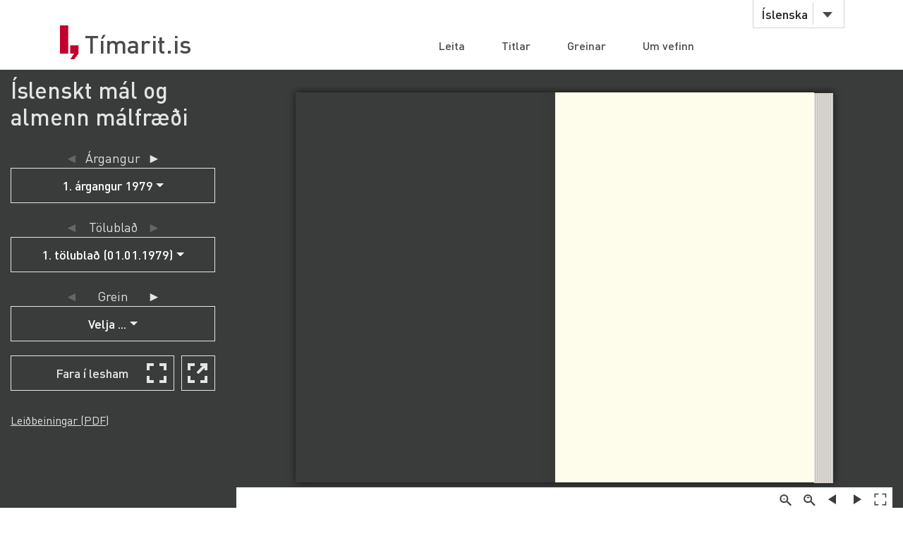

--- FILE ---
content_type: text/html;charset=UTF-8
request_url: https://timarit.is/page/5399950
body_size: 57497
content:
<!DOCTYPE html>
<html lang="is">
<head>

  <link rel="canonical" href="https://timarit.is/page/5399950" />
  
  
	<meta content="text/html; charset=utf-8" http-equiv="content-type" />
	<meta name="viewport" content="width=device-width, initial-scale=1.0" />
	<meta content="is" name="language" />
	<meta content="is" name="DC.Language" />
	<meta content="Tímarit.is" name="DC.Title" />
	<meta content="Service" name="DC.Type" />
	<meta content="http://www.landsbokasafn.is" name="DC.Identifier" />
	<meta content="Landsbókasafn Íslands - Háskólabókasafn" name="DC.Creator" />
	<meta content="Landsbókasafn Íslands - Háskólabókasafn" name="DC.Publisher" />
	<meta
		content="Landsbókasafn Íslands - Háskólabókasafn, Þjóðarbókhlöðunni, Arngrímsgötu 3 - 107 Reykjavík"
		name="copyright" />
	<meta content="Tímarit.is er stafrænt safn sem veitir aðgang að milljónum myndaðra blaðsíðna á stafrænu formi af þeim prentaða menningararfi sem varðveittur er í blöðum og tímaritum frá Færeyjum, Grænlandi og Íslandi." name="description">
	
	
	
	  <meta property="og:title" content="Íslenskt mál og almenn málfræði - 1. tölublað (01.01.1979), Blaðsíða Kápa I"/>
	  <meta property="og:description" content="Ársrit."/>
	  
	  <meta property="og:image" content="https://timarit.is/files/69396709/ogimage.jpg"/>	
	
	
	 
	<meta content="all" name="audience" />
	<meta content="index,follow" name="robots" />
	
	<meta content="30" name="revisit-after" />

	<link rel="shortcut icon" href="/favicon-e1d25206ceac539725ea84e8134251ee.ico" />
	<link type="text/css" rel="stylesheet" href="/css/styles-8d3e88049b504dbb986c13099937d467.css">
	<link type="text/css" rel="stylesheet" href="/css/jquery-ui-4ff3eaf9d5e1afbc46861203dbe649f1.css">
	<link type="text/css" rel="stylesheet" href="/css/additional-549aa7e7cdccbd5591d02a5c4bf08c12.css">

	<script src="/javascript/htmx.min-7e9c374d75c23ad1d811715d41ac89f1.js"></script>
	<script src="/javascript/jquery.min-a09e13ee94d51c524b7e2a728c7d4039.js"></script>
	<script src="/javascript/jquery-ui.min-0a497d4661df7b82feee14332ce0bdaf.js"></script>
	<script src="/javascript/jquery.datepicker-is-4d740800915f993dcea7bd78c8071199.js"></script>

	<script src="/javascript/scrollreveal.min-126cb7c432914f6c726ff146110dcb75.js"></script>
	<script src="/javascript/jquery.matchHeight-min-abe502808587cd6efbddd710fb2a5af8.js"></script>
	
	<script src="/javascript/popper.min-56456db9d72a4b380ed3cb63095e6022.js"></script>
	<script src="/javascript/bootstrap.min-0a958254db529f99f475080fe2a6dcdb.js"></script>
	
	<script src="/javascript/scripts-d808f20b4c198961283300dea5f4dd0b.js"></script>
	<script src="/javascript/popover.min-2124328181628bda562bb9fd940b5fc0.js"></script>
  
  
	<script>
	  (function(i,s,o,g,r,a,m){i['GoogleAnalyticsObject']=r;i[r]=i[r]||function(){
	  (i[r].q=i[r].q||[]).push(arguments)},i[r].l=1*new Date();a=s.createElement(o),
	  m=s.getElementsByTagName(o)[0];a.async=1;a.src=g;m.parentNode.insertBefore(a,m)
	  })(window,document,'script','//www.google-analytics.com/analytics.js','ga');
	
	  ga('create', 'UA-19666866-1', 'auto');
	  ga('set', 'anonymizeIp', true);
	  ga('send', 'pageview');  
	</script>
	
  
  <script defer data-domain="timarit.is" src="https://t.landsbokasafn.is/js/script.outbound-links.tagged-events.js"></script>
  <script>
    function pageview() {
      if (typeof plausible !== "undefined") {
        const url = new URL(location.href)
        const queryParams = new URLSearchParams(location.search)
        let customUrl = url.protocol + "//" + url.hostname + url.pathname.replace(/\/$/, '')
        plausible('pageview', { u: customUrl + window.location.search })
      } // else tracking script not loaded
    }
    </script>
  
  
  
	<script>
	  function gaTrackEvent(eventCategory, eventAction, eventLabel){
		
			ga('send', 'event', eventCategory, eventAction, eventLabel);
	  
	  }
	</script>
  

  <title>Íslenskt mál og almenn málfræði - 01.01.1979 - Tímarit.is</title>

  <link rel="stylesheet" href="/css/tempusdominus-bootstrap-4.min-2982e57479d9e75bc982fd514d4915c2.css" />  
  <script src="/javascript/moment-with-locales.min-61034516b55d26ff9b73e544ddd0dd00.js"></script>
  <script src="/javascript/tempusdominus-bootstrap-4-a9e9210eaf330ddbba97791f0172f92e.js"></script>
  
  <link type="text/css" rel="stylesheet" href="/css/issue-0bda477c6fa839fee45749945c8ac126.css?v311">
  <script src="/javascript/issue-dd3fd4af0c02e5212dbfd9d9bb4ef19c.js?v312"></script>
  
  <script>  

var serverUrl="https:\/\/timarit.is";
var baseUrl="\/";

var da=[];
var i2p = [];   
var issueId = 344781;  
var issueDate = "01.01.1979";
var exactIssueDate = "01.01.1979";  
var publicationId = 832;  
var selectLabel = "Velja" + " ...";  
var publicationName = "\u00CDslenskt m\u00E1l og almenn m\u00E1lfr\u00E6\u00F0i";
var pageLabel="Bla\u00F0s\u00ED\u00F0a"+" ";

var createIframe = function() {
  var self = this;
  $('<iframe>', {
      src: "\/page\/5399950?iabr=on\u0026ui=embed",
      id: 'iframeViewer',
      frameborder: 0,
      onload: function () {
          self.isIframeLoaded = true;
      }
  }).appendTo('#iframeContainer');
};

/********************************************
* dev: datepicker bootstrap vs. jquery
*********************************************/
var isJqueryDatePicker = false;
//var isJqueryDatePicker = !('ontouchstart' in window);

$(function() {
	
	if(isJqueryDatePicker){
		var jqueryDatePickerUrl="\/css\/jquery-datepicker-b2a241645e98cec2c6e221d6bd31c55c.css";
		$('head').append('<link rel="stylesheet" type="text/css" href="'+jqueryDatePickerUrl+'">');
	}
		
	createIframe();
	jQuery("#iframeViewer").addClass("iframeViewerOn");
	resizeWin();
  
	for (var i=0;i<i2p.length;i++ ) {
      da[i2p[i].value]=i2p[i].key;    
   	  if (enabledDates.filter(function(e) { return e._i === i2p[i].value; }).length == 0) {
        var enabledMoment = moment(i2p[i].value, 'DD.MM.YYYY');
     	enabledDates.push(enabledMoment);
   	  }  
  	} 
	
	if(isJqueryDatePicker==false){
	
		var bsDatePickerTooltips = {
	     today: "\u00ED dag",
	     clear: "Hreinsa",
	     close: "loka",
	     selectMonth: "velja m\u00E1nu\u00F0",
	     prevMonth: "fyrri m\u00E1nu\u00F0ur",
	     nextMonth: "n\u00E6sti m\u00E1nu\u00F0ur",
	     selectYear: "velja \u00E1r",
	     prevYear: "fyrra \u00E1r",
	     nextYear: "n\u00E6sta \u00E1r",
	     selectDecade: "velja \u00E1ratug",
	     prevDecade: "fyrri \u00E1ratugur",
	     nextDecade: "n\u00E6sti \u00E1ratugur",
	     prevCentury: "fyrra \u00F6ld",
	     nextCentury: "n\u00E6sta \u00F6ld"
	   }
  
	   $('#datepicker').datetimepicker({
	       inline: true,
	       sideBySide: false,
	       locale: "is",
	       format: 'DD.MM.YYYY',
	       defaultDate: moment("01.01.1979", 'DD.MM.YYYY'),
	       minDate: moment(null, 'DD.MM.YYYY'),
	       maxDate: moment(null, 'DD.MM.YYYY'),
	       enabledDates: enabledDates,
	       tooltips: bsDatePickerTooltips
	   });
	
	   $("#datepicker").on("change.datetimepicker", function (e) {
	     var theFormattedDate = e.date.format('DD.MM.YYYY');
	     //console.log("change.datetimepicker theFormattedDate: "+theFormattedDate);
	     selectDate(theFormattedDate, null);
	   });
	   $("#datepicker").on("update.datetimepicker", function (e) {
		   if(e.change=='M'){
		     var theFirstDayOfMonth = e.firstOfMonthDate;
		     //console.log("update.datetimepicker theFirstDayOfMonth: " + theFirstDayOfMonth.format('DD.MM.YYYY'));     
		     enableDaysOnMonth(theFirstDayOfMonth);
		   }
	   });
	   $("#datepicker").on("error.datetimepicker", function (e) {
	     //console.log("error.datetimepicker >>>" + e.date + " : " + e.oldDate );
	     $("#errorDiv").show(); 
	   });
	   
	} else {

	  $("#datepicker").datepicker({
	      dateFormat: "dd.mm.yy",
	      changeMonth: true,
	      changeYear: true,
	      firstDay: "is"=='is'?0:1,
	          
	      defaultDate: "01.01.1979",
	      minDate: null,
	      maxDate: null,
	      yearRange: "null:null",
	      
	      onChangeMonthYear: changeMonthYearDate,
	      onSelect: selectDate,
	      beforeShowDay: showDayDate
	   });
  
	}
	
	//********************
  
  $("#bsVolSelect a").bind("click", bsVolChange);
  $("#bsTblSelect a").bind("click", bsTblChange);  
  $("#bsArtSelect a").bind("click", bsArtChange);
  $("#sameDayLink").bind("click", sameDayClick);
  $("#downloadIssueLink").bind("click", downloadIssueClick);
  $("#downloadArticleLink").bind("click", downloadArticleClick);
  $("#downloadIssueLinkAdmin").bind("click", downloadIssueClick);
  $("#downloadArticleLinkAdmin").bind("click", downloadArticleClick);
  $(".supplementOrParentLink").bind("click", supplementOrParentClick);
  $("#readModeButton").bind("click", issueGoFullscreen);
  $("#readModeButton2").bind("click", issueGoFullscreen);
  $("#downloadTextFiles").bind("click", downloadTextFilesClick);
  $("#goToSkraning").bind("click", goToSkraningClick);
  
  $("#publicationHeadline").bind("click", scrollToPubInfo);
  
  initArticle();
  
  $(".prevNextNav").bind("click", prevNextNavClick);
  prevNextNavStateCheck();
  
  if($("#bsArtSelect a.active").attr("data-id")==""){
		$("#issueArticlesDownload").hide();
		$("#issueArticlesDownloadAdmin").hide();
  } else {
	if($("#bsArtSelect a.active").attr("data-download")=="true"){
		$("#issueArticlesDownload").show();
		$("#issueArticlesDownloadAdmin").hide();
	} else {
		$("#issueArticlesDownload").hide();
		$("#issueArticlesDownloadAdmin").show();
	}
  }
  
  // accessibility
  $(".datepicker").find("th.next,th.prev").each(function( index ) {
  	$(this).prepend('<span style="display:none;">'+$(this).find("span").attr("title")+'</span>');
  });	
  $(".ui-datepicker-month").attr("title","velja m\u00E1nu\u00F0");
  $(".ui-datepicker-year").attr("title","velja \u00E1r");
  $(".ui-datepicker-month").attr("aria-label","velja m\u00E1nu\u00F0");
  $(".ui-datepicker-year").attr("aria-label","velja \u00E1r");
  
  $(window).resize(resizeWin);
  
  jQuery("#iframeViewer").focus();

});

  </script>
	
</head>
<body>
  <div id="wrapper">
    
			<!-- Red ribbon banner -->
			
				
			
			<div id="header">
				<div class="container">
					<div class="row">
						<div class="col-md-3 col-sm-4">
							<strong class="logo type2"><a href="/">Tímarit.is</a></strong>
						</div>
						<div class="col-md-9 col-sm-8">
							<nav class="nav-bar navbar-expand-md">
								<div class="tools">
									<div class="lang">
										
										<a href="#"
											data-toggle="dropdown" class="btn btn-default btn-select">Íslenska</a>
										
										
										
										<ul class="dropdown-menu">
											<li class="dropdown-item"><a href="?lang=en">English</a></li>
											<li class="dropdown-item"><a href="?lang=is">Íslenska</a></li>
											<li class="dropdown-item"><a href="?lang=da">Dansk</a></li>
											<li class="dropdown-item"><a href="?lang=fo">Færøsk</a></li>
											<li class="dropdown-item"><a href="?lang=kl">Kalaallisut</a></li>
										</ul>
									</div>
									<!-- lang -->
									
									<!-- user -->
									
										
								</div>
								<!-- tools -->
								<ul id="main-nav" class="collapse navbar-collapse">
									<li><a
										href="/">Leita</a></li>
									<li><a
										href="/titles">Titlar</a></li>
									<li><a
										href="/articles">Greinar</a></li>
									<li><a
										href="/about">Um vefinn</a></li>
								</ul>
								<!-- </div>tools -->
							</nav>
							<!-- nav-bar -->
							<span class="btn-menu d-block d-md-none collapse navbar-collapse"
								data-target="#navDrop"><span>menu</span></span>
						</div>
					</div>
				</div>
				<!-- container -->
			</div>
			<!-- header -->
			<!-- <figure class="visual bg-img type2">
					<img th:src="@{/images/img-12.jpg}" alt="#">
				</figure> -->
			<!-- visual -->
		

    <section class="info-section" style="background-color: #3a3b3b; padding-bottom: 0px;">
    
      <!-- <div style=""><img th:src="@{/images/fullscreen_fff.png}" style="width:50px;position:absolute;right:0"/></div> -->
      <div class="container-fluid">
      
       <div class="row" id="wraprow">
         <!-- outer col 1/2 -->
         <div class="col-12 col-lg-4 col-xl-3 order-lg-first" id="issueNavDiv">
              <h2 style="margin-top: 10px;" class="">
            	<a href="#pubInfoBottom" 
            		id="publicationHeadline"
            		style="color: #e4e4e4;" 
            		title="Sjá nánar">Íslenskt mál og almenn málfræði</a>
              </h2>

              <div class="" style="margin-bottom: 25px;"></div>
              
              
              <div class="row" id="errorDiv" style="margin-bottom:20px;display:none;" >
                <div class="col-sm-12 text-danger">Hér hefur orðið villa. </div>
              </div>
              
              <div class="row">
                 <!-- inner col 1/2 -->
	               <div class="col-12 col-lg-12">
	              
		                
		             </div>
		             <!-- end inner col 1/2 -->
	               <!-- inner col 2/2 -->
	               <div class="col-12 col-lg-12 col-md-6 col-sm-11">
	              
		              <div class="row"  style="margin-bottom:20px;">
		                <div class="col-12 col-sm-11 col-md-12 text-center issueLabel" >
                      <a class="prevNextNav prevNav " href="#" title="fyrri árgangur">&#x25c4;</a>
                      <span class="inlineLabel">Árgangur</span>
                      <a class="prevNextNav nextNav" href="#" title="næsti árgangur">&#x25ba;</a>
                    </div>
		                <div class="col-12 col-sm-11 col-md-12 dropdown">

		                  <button type="button" class="btn btn-nav dropdown-toggle" data-toggle="dropdown">
                        <!--  Dropdown button -->
                      </button>
                      <div id="bsVolSelect" class="dropdown-menu">
                        <a class="dropdown-item active" href="#"
                          data-id="9889">1. árgangur 1979</a><a class="dropdown-item" href="#"
                          data-id="9890">2. árgangur 1980</a><a class="dropdown-item" href="#"
                          data-id="9891">3. árgangur 1981</a><a class="dropdown-item" href="#"
                          data-id="9892">4. árgangur 1982</a><a class="dropdown-item" href="#"
                          data-id="9893">5. árgangur 1983</a><a class="dropdown-item" href="#"
                          data-id="9894">6. árgangur 1984</a><a class="dropdown-item" href="#"
                          data-id="9895">7. árgangur 1985</a><a class="dropdown-item" href="#"
                          data-id="9896">8. árgangur 1986</a><a class="dropdown-item" href="#"
                          data-id="9899">9. árgangur 1987</a><a class="dropdown-item" href="#"
                          data-id="9900">10. - 11. árgangur 1988 - 1989</a><a class="dropdown-item" href="#"
                          data-id="9901">12. - 13. árgangur 1990 - 1991</a><a class="dropdown-item" href="#"
                          data-id="9902">14. árgangur 1992</a><a class="dropdown-item" href="#"
                          data-id="9966">15. árgangur 1993</a><a class="dropdown-item" href="#"
                          data-id="9967">16 - 17. árgangur 1994 - 1995</a><a class="dropdown-item" href="#"
                          data-id="9968">18. árgangur 1996</a><a class="dropdown-item" href="#"
                          data-id="9969">19. - 20. árgangur 1997 - 1998</a><a class="dropdown-item" href="#"
                          data-id="9970">21. árgangur 1999</a><a class="dropdown-item" href="#"
                          data-id="9971">22. árgangur 2000</a><a class="dropdown-item" href="#"
                          data-id="9972">23. árgangur 2001</a><a class="dropdown-item" href="#"
                          data-id="10021">24. árgangur 2002</a><a class="dropdown-item" href="#"
                          data-id="10022">25. árgangur 2003</a><a class="dropdown-item" href="#"
                          data-id="10023">26. árgangur 2004</a><a class="dropdown-item" href="#"
                          data-id="10024">27. árgangur 2005</a><a class="dropdown-item" href="#"
                          data-id="10025">28. árgangur 2006</a><a class="dropdown-item" href="#"
                          data-id="10029">29. árgangur 2007</a><a class="dropdown-item" href="#"
                          data-id="10030">30. árgangur 2008</a><a class="dropdown-item" href="#"
                          data-id="10031">31. árgangur 2009</a><a class="dropdown-item" href="#"
                          data-id="10032">32. árgangur 2010</a><a class="dropdown-item" href="#"
                          data-id="10033">33. árgangur 2011</a><a class="dropdown-item" href="#"
                          data-id="14172">34. árgangur 2012</a><a class="dropdown-item" href="#"
                          data-id="14173">35. árgangur 2013</a><a class="dropdown-item" href="#"
                          data-id="16375">36. árgangur 2014</a><a class="dropdown-item" href="#"
                          data-id="16376">37. árgangur 2015</a><a class="dropdown-item" href="#"
                          data-id="16229">38. árgangur 2016</a><a class="dropdown-item" href="#"
                          data-id="16230">39. árgangur 2017</a><a class="dropdown-item" href="#"
                          data-id="16231">40. árgangur 2018</a><a class="dropdown-item" href="#"
                          data-id="17687">41.-42. árgangur 2020</a><a class="dropdown-item" href="#"
                          data-id="18683">43. árgangur 2021</a><a class="dropdown-item" href="#"
                          data-id="19981">44. árgangur 2022</a><a class="dropdown-item" href="#"
                          data-id="21543">40. árgangur 2023</a>
                      </div>
                      
		                </div>
		              </div>
		
		              <div class="row" >
                    <div class="col-12 col-sm-11 col-md-12 text-center issueLabel" >
	                    <a class="prevNextNav prevNav " href="#" title="fyrra eintak">&#x25c4;</a>
	                    <span class="inlineLabel">Tölublað</span>
	                    <a class="prevNextNav nextNav" href="#" title="næsta eintak">&#x25ba;</a>
                    </div>
                    <div class="col-12 col-sm-11 col-md-12 dropdown" >

                      <button type="button" class="btn btn-nav dropdown-toggle" data-toggle="dropdown">
                        <!--  Dropdown button -->
                      </button>
                      <div id="bsTblSelect" class="dropdown-menu">
                        <a class="dropdown-item active" href="#"
                          data-id="344781"
                          data-download="false">1. tölublað (01.01.1979)</a>
                      </div>
                      
                    </div> 
                  </div>
                  
                  <div class="row hidden" id="issueDownload">
	                <div class="col-12 col-sm-11 col-md-12 text-center">
	                  <a id="downloadIssueLink" href="#">Sækja þetta tölublað</a>
	                </div>
	              </div>
	              
	              
		              
		              <div class="row navTopMargin" id="issueArticles">
		                 <div class="col-12 col-sm-11 col-md-12 text-center issueLabel" >
                      <a class="prevNextNav prevNav ignoreZeroIndex" href="#" title="fyrri grein">&#x25c4;</a>
                      <span class="inlineLabel">Grein</span>
                      <a class="prevNextNav nextNav" href="#" title="næsta grein">&#x25ba;</a>
                    </div>
		                <div class="col-12 col-sm-11 col-md-12 dropdown">
		                  
		                  <button type="button" class="btn btn-nav dropdown-toggle" data-toggle="dropdown">
                        <!--  Dropdown button -->
                      </button>
                      <div id="bsArtSelect" class="dropdown-menu">
                        <a class="dropdown-item active" href="#" data-id="" data-gegnirid="">Velja ...</a>
                        <a class="dropdown-item" href="#"
                          data-id="107"
                          data-gegnirid="991004747819706886"
                          data-download="true">Eignarfallsflótti.</a><a class="dropdown-item" href="#"
                          data-id="20"
                          data-gegnirid="991003601329706886"
                          data-download="true">Evrópumál og esperanto.</a><a class="dropdown-item" href="#"
                          data-id="28"
                          data-gegnirid="991003681669706886"
                          data-download="true">Fjöðrum fenginn</a><a class="dropdown-item" href="#"
                          data-id="239"
                          data-gegnirid="991005697949706886"
                          data-download="true">Fjögur orð í Ólafs sögu Tryggvasonar hinni mestu.</a><a class="dropdown-item" href="#"
                          data-id="53"
                          data-gegnirid="991004479919706886"
                          data-download="true">Fornevrópsk fljótanöfn á Jótlandi og í Slésvík-Holstein.</a><a class="dropdown-item" href="#"
                          data-id="16"
                          data-gegnirid="991004553689706886"
                          data-download="true">Fylgt úr hlaði.</a><a class="dropdown-item" href="#"
                          data-id="115"
                          data-gegnirid="991004898699706886"
                          data-download="true">Hvað merkir orðið bolli?</a><a class="dropdown-item" href="#"
                          data-id="44"
                          data-gegnirid="991004143849706886"
                          data-download="true">Item uno trusso II C whyte lynnen cloth.</a><a class="dropdown-item" href="#"
                          data-id="158"
                          data-gegnirid="991005157329706886"
                          data-download="true">Í húfu guðs.</a><a class="dropdown-item" href="#"
                          data-id="221"
                          data-gegnirid="991005356719706886"
                          data-download="true">Íslenskt mál - íslenskt samfélag</a><a class="dropdown-item" href="#"
                          data-id="257"
                          data-gegnirid="991006326809706886"
                          data-download="true">Íslensku staða-nöfnin.</a><a class="dropdown-item" href="#"
                          data-id="169"
                          data-gegnirid="991005178289706886"
                          data-download="true">Jólasveinar komnir í leikinn.</a><a class="dropdown-item" href="#"
                          data-id="141"
                          data-gegnirid="991004988729706886"
                          data-download="true">Keppur og húfa.</a><a class="dropdown-item" href="#"
                          data-id="126"
                          data-gegnirid="991004904179706886"
                          data-download="true">Könnun á tíðni viðtengingarháttar í þátíð</a><a class="dropdown-item" href="#"
                          data-id="35"
                          data-gegnirid="991003759679706886"
                          data-download="true">Látalæti.</a><a class="dropdown-item" href="#"
                          data-id="62"
                          data-gegnirid="991004553759706886"
                          data-download="true">Lítið eitt um lýsingarorð sem enda á -ugur.</a><a class="dropdown-item" href="#"
                          data-id="227"
                          data-gegnirid="991005529309706886"
                          data-download="true">Nokkur hljómfallsform, er gefa til kynna þagnir í íslenzku.</a><a class="dropdown-item" href="#"
                          data-id="206"
                          data-gegnirid="991005256109706886"
                          data-download="true">Om de baltiske språks stilling innenfor Indo-Europeisk.</a><a class="dropdown-item" href="#"
                          data-id="244"
                          data-gegnirid="991005675449706886"
                          data-download="true">On the pronunciation of modern Icelandic rövl(a) and slafneskur.</a><a class="dropdown-item" href="#"
                          data-id="148"
                          data-gegnirid="991005113589706886"
                          data-download="true">Sambeyging á tilvísunarliðum, er vísa til eignarfalls eða eignarfornafns.</a><a class="dropdown-item" href="#"
                          data-id="194"
                          data-gegnirid="991005254829706886"
                          data-download="true">Skynjun sérhljóðalengdar í íslensku.</a><a class="dropdown-item" href="#"
                          data-id="252"
                          data-gegnirid="991006248709706886"
                          data-download="true">Sögnin &#39;gelta&#39; í gömlu máli.</a><a class="dropdown-item" href="#"
                          data-id="74"
                          data-gegnirid="991004594599706886"
                          data-download="true">Um [f:], [f] milli sérhljóða og [v:] í íslenzku</a><a class="dropdown-item" href="#"
                          data-id="94"
                          data-gegnirid="991004730759706886"
                          data-download="true">Um þrjú basknesk-íslenzk orðasöfn frá 17. öld.</a>
                      </div>
                      
		                </div>
		              </div>

		              <div class="row hidden" id="issueArticlesDownload">
		                <div class="col-12 col-sm-11 col-md-12 text-center">
		                  <a id="downloadArticleLink" href="#">Sækja þessa grein</a>
		                </div>
		              </div>
		              
		              
		              
		              <div class="row navTopMargin" id="readMode">
		                <div class="col-12 col-sm-11 col-md-12 text-center">
		                  <button class="btn btn-nav" style="background-image: url(/images/fullscreen_48px-db66fa1ab4374f331c5b6469c1a45b42.svg);" 
		                  	id="readModeButton">Fara í lesham</button>
		                  <button class="btn btn-nav" style="background-image: url(/images/newwindow_48px-06cb36aaf91668d4d171b79cc7cdcaf8.svg);" 
		                  	id="readModeButton2" title="Fara í lesham: Skoða í nýjum glugga" aria-label="Skoða í nýjum glugga">&nbsp;</button>
		                </div>
		              </div>

		              
		              
		              
		              
		              
		              
                  
		              
		              
		              
		              <div id="instructionsDiv" class="row navTopMargin">
		                <div class="col-12 col-sm-11 col-md-12">
		                  <a id="instructionsLink" href="/instructions-7c1f8e8599ef4ccd2962a8d2b9fbd9eb.pdf">Leiðbeiningar (PDF)</a>
		                  
		                </div>
		              </div>
		              
		              <div class="row" >
                    <div class="col-sm-10" style="margin-top:20px;"></div>
                    <div class="col-sm-10" style="margin-bottom:20px;"></div>
                  </div>

		            </div>
	          </div>
	          <!-- end inner col 2/2 -->
         </div>
        <!-- end outer col 1/2 -->
        <!-- outer col 2/2 -->
        <div class="col-12 col-lg-8 col-xl-9 order-first">
          <br/>
          
          <!-- BookReader -->
          <div id="iframeContainer"></div>
          <script> 
          	jQuery("#iframeContainer").addClass("z100");
          </script>
    
    	  <!-- Bots, or javascript disabled -->
          <div id="hiddenNavIncl" class="noIframeNav">        
			<p class="bookDisplayInfoValue" 
				title="Íslenskt mál og almenn málfræði - 01.01.1979, Blaðsíða 1">Íslenskt mál og almenn málfræði - 01.01.1979, Blaðsíða 1</p>
			<a href="/files/69396709">
			  <img style="height:100px;" 
				src="/files/69396712" alt="Íslenskt mál og almenn málfræði - 01.01.1979, Blaðsíða 1" title="Íslenskt mál og almenn málfræði - 01.01.1979, Blaðsíða 1"/>
			</a>
			<div style="height:70px;overflow:scroll;">﻿/
Islenskt mál
OG ALMENN MÁLFRÆÐI
I. ÁRGANGUR
REYKJAVÍK
ÍSLENSKA MÁLFRÆÐIFÉLAGIÐ
1979</div>	
			<div style="height:70px;overflow:scroll;">	
			  <span>
			    <a href="/page/5399950">Blaðsíða 1</a>
			    <br/>
			  </span><span>
			    <a href="/page/5399951">Blaðsíða 2</a>
			    <br/>
			  </span><span>
			    <a href="/page/5399952">Blaðsíða 3</a>
			    <br/>
			  </span><span>
			    <a href="/page/5399953">Blaðsíða 4</a>
			    <br/>
			  </span><span>
			    <a href="/page/5399954">Blaðsíða 5</a>
			    <br/>
			  </span><span>
			    <a href="/page/5399955">Blaðsíða 6</a>
			    <br/>
			  </span><span>
			    <a href="/page/5399956">Blaðsíða 7</a>
			    <br/>
			  </span><span>
			    <a href="/page/5399957">Blaðsíða 8</a>
			    <br/>
			  </span><span>
			    <a href="/page/5399958">Blaðsíða 9</a>
			    <br/>
			  </span><span>
			    <a href="/page/5399959">Blaðsíða 10</a>
			    <br/>
			  </span><span>
			    <a href="/page/5399960">Blaðsíða 11</a>
			    <br/>
			  </span><span>
			    <a href="/page/5399961">Blaðsíða 12</a>
			    <br/>
			  </span><span>
			    <a href="/page/5399962">Blaðsíða 13</a>
			    <br/>
			  </span><span>
			    <a href="/page/5399963">Blaðsíða 14</a>
			    <br/>
			  </span><span>
			    <a href="/page/5399964">Blaðsíða 15</a>
			    <br/>
			  </span><span>
			    <a href="/page/5399965">Blaðsíða 16</a>
			    <br/>
			  </span><span>
			    <a href="/page/5399966">Blaðsíða 17</a>
			    <br/>
			  </span><span>
			    <a href="/page/5399967">Blaðsíða 18</a>
			    <br/>
			  </span><span>
			    <a href="/page/5399968">Blaðsíða 19</a>
			    <br/>
			  </span><span>
			    <a href="/page/5399969">Blaðsíða 20</a>
			    <br/>
			  </span><span>
			    <a href="/page/5399970">Blaðsíða 21</a>
			    <br/>
			  </span><span>
			    <a href="/page/5399971">Blaðsíða 22</a>
			    <br/>
			  </span><span>
			    <a href="/page/5399972">Blaðsíða 23</a>
			    <br/>
			  </span><span>
			    <a href="/page/5399973">Blaðsíða 24</a>
			    <br/>
			  </span><span>
			    <a href="/page/5399974">Blaðsíða 25</a>
			    <br/>
			  </span><span>
			    <a href="/page/5399975">Blaðsíða 26</a>
			    <br/>
			  </span><span>
			    <a href="/page/5399976">Blaðsíða 27</a>
			    <br/>
			  </span><span>
			    <a href="/page/5399977">Blaðsíða 28</a>
			    <br/>
			  </span><span>
			    <a href="/page/5399978">Blaðsíða 29</a>
			    <br/>
			  </span><span>
			    <a href="/page/5399979">Blaðsíða 30</a>
			    <br/>
			  </span><span>
			    <a href="/page/5399980">Blaðsíða 31</a>
			    <br/>
			  </span><span>
			    <a href="/page/5399981">Blaðsíða 32</a>
			    <br/>
			  </span><span>
			    <a href="/page/5399982">Blaðsíða 33</a>
			    <br/>
			  </span><span>
			    <a href="/page/5399983">Blaðsíða 34</a>
			    <br/>
			  </span><span>
			    <a href="/page/5399984">Blaðsíða 35</a>
			    <br/>
			  </span><span>
			    <a href="/page/5399985">Blaðsíða 36</a>
			    <br/>
			  </span><span>
			    <a href="/page/5399986">Blaðsíða 37</a>
			    <br/>
			  </span><span>
			    <a href="/page/5399987">Blaðsíða 38</a>
			    <br/>
			  </span><span>
			    <a href="/page/5399988">Blaðsíða 39</a>
			    <br/>
			  </span><span>
			    <a href="/page/5399989">Blaðsíða 40</a>
			    <br/>
			  </span><span>
			    <a href="/page/5399990">Blaðsíða 41</a>
			    <br/>
			  </span><span>
			    <a href="/page/5399991">Blaðsíða 42</a>
			    <br/>
			  </span><span>
			    <a href="/page/5399992">Blaðsíða 43</a>
			    <br/>
			  </span><span>
			    <a href="/page/5399993">Blaðsíða 44</a>
			    <br/>
			  </span><span>
			    <a href="/page/5399994">Blaðsíða 45</a>
			    <br/>
			  </span><span>
			    <a href="/page/5399995">Blaðsíða 46</a>
			    <br/>
			  </span><span>
			    <a href="/page/5399996">Blaðsíða 47</a>
			    <br/>
			  </span><span>
			    <a href="/page/5399997">Blaðsíða 48</a>
			    <br/>
			  </span><span>
			    <a href="/page/5399998">Blaðsíða 49</a>
			    <br/>
			  </span><span>
			    <a href="/page/5399999">Blaðsíða 50</a>
			    <br/>
			  </span><span>
			    <a href="/page/5400000">Blaðsíða 51</a>
			    <br/>
			  </span><span>
			    <a href="/page/5400001">Blaðsíða 52</a>
			    <br/>
			  </span><span>
			    <a href="/page/5400002">Blaðsíða 53</a>
			    <br/>
			  </span><span>
			    <a href="/page/5400003">Blaðsíða 54</a>
			    <br/>
			  </span><span>
			    <a href="/page/5400004">Blaðsíða 55</a>
			    <br/>
			  </span><span>
			    <a href="/page/5400005">Blaðsíða 56</a>
			    <br/>
			  </span><span>
			    <a href="/page/5400006">Blaðsíða 57</a>
			    <br/>
			  </span><span>
			    <a href="/page/5400007">Blaðsíða 58</a>
			    <br/>
			  </span><span>
			    <a href="/page/5400008">Blaðsíða 59</a>
			    <br/>
			  </span><span>
			    <a href="/page/5400009">Blaðsíða 60</a>
			    <br/>
			  </span><span>
			    <a href="/page/5400010">Blaðsíða 61</a>
			    <br/>
			  </span><span>
			    <a href="/page/5400011">Blaðsíða 62</a>
			    <br/>
			  </span><span>
			    <a href="/page/5400012">Blaðsíða 63</a>
			    <br/>
			  </span><span>
			    <a href="/page/5400013">Blaðsíða 64</a>
			    <br/>
			  </span><span>
			    <a href="/page/5400014">Blaðsíða 65</a>
			    <br/>
			  </span><span>
			    <a href="/page/5400015">Blaðsíða 66</a>
			    <br/>
			  </span><span>
			    <a href="/page/5400016">Blaðsíða 67</a>
			    <br/>
			  </span><span>
			    <a href="/page/5400017">Blaðsíða 68</a>
			    <br/>
			  </span><span>
			    <a href="/page/5400018">Blaðsíða 69</a>
			    <br/>
			  </span><span>
			    <a href="/page/5400019">Blaðsíða 70</a>
			    <br/>
			  </span><span>
			    <a href="/page/5400020">Blaðsíða 71</a>
			    <br/>
			  </span><span>
			    <a href="/page/5400021">Blaðsíða 72</a>
			    <br/>
			  </span><span>
			    <a href="/page/5400022">Blaðsíða 73</a>
			    <br/>
			  </span><span>
			    <a href="/page/5400023">Blaðsíða 74</a>
			    <br/>
			  </span><span>
			    <a href="/page/5400024">Blaðsíða 75</a>
			    <br/>
			  </span><span>
			    <a href="/page/5400025">Blaðsíða 76</a>
			    <br/>
			  </span><span>
			    <a href="/page/5400026">Blaðsíða 77</a>
			    <br/>
			  </span><span>
			    <a href="/page/5400027">Blaðsíða 78</a>
			    <br/>
			  </span><span>
			    <a href="/page/5400028">Blaðsíða 79</a>
			    <br/>
			  </span><span>
			    <a href="/page/5400029">Blaðsíða 80</a>
			    <br/>
			  </span><span>
			    <a href="/page/5400030">Blaðsíða 81</a>
			    <br/>
			  </span><span>
			    <a href="/page/5400031">Blaðsíða 82</a>
			    <br/>
			  </span><span>
			    <a href="/page/5400032">Blaðsíða 83</a>
			    <br/>
			  </span><span>
			    <a href="/page/5400033">Blaðsíða 84</a>
			    <br/>
			  </span><span>
			    <a href="/page/5400034">Blaðsíða 85</a>
			    <br/>
			  </span><span>
			    <a href="/page/5400035">Blaðsíða 86</a>
			    <br/>
			  </span><span>
			    <a href="/page/5400036">Blaðsíða 87</a>
			    <br/>
			  </span><span>
			    <a href="/page/5400037">Blaðsíða 88</a>
			    <br/>
			  </span><span>
			    <a href="/page/5400038">Blaðsíða 89</a>
			    <br/>
			  </span><span>
			    <a href="/page/5400039">Blaðsíða 90</a>
			    <br/>
			  </span><span>
			    <a href="/page/5400040">Blaðsíða 91</a>
			    <br/>
			  </span><span>
			    <a href="/page/5400041">Blaðsíða 92</a>
			    <br/>
			  </span><span>
			    <a href="/page/5400042">Blaðsíða 93</a>
			    <br/>
			  </span><span>
			    <a href="/page/5400043">Blaðsíða 94</a>
			    <br/>
			  </span><span>
			    <a href="/page/5400044">Blaðsíða 95</a>
			    <br/>
			  </span><span>
			    <a href="/page/5400045">Blaðsíða 96</a>
			    <br/>
			  </span><span>
			    <a href="/page/5400046">Blaðsíða 97</a>
			    <br/>
			  </span><span>
			    <a href="/page/5400047">Blaðsíða 98</a>
			    <br/>
			  </span><span>
			    <a href="/page/5400048">Blaðsíða 99</a>
			    <br/>
			  </span><span>
			    <a href="/page/5400049">Blaðsíða 100</a>
			    <br/>
			  </span><span>
			    <a href="/page/5400050">Blaðsíða 101</a>
			    <br/>
			  </span><span>
			    <a href="/page/5400051">Blaðsíða 102</a>
			    <br/>
			  </span><span>
			    <a href="/page/5400052">Blaðsíða 103</a>
			    <br/>
			  </span><span>
			    <a href="/page/5400053">Blaðsíða 104</a>
			    <br/>
			  </span><span>
			    <a href="/page/5400054">Blaðsíða 105</a>
			    <br/>
			  </span><span>
			    <a href="/page/5400055">Blaðsíða 106</a>
			    <br/>
			  </span><span>
			    <a href="/page/5400056">Blaðsíða 107</a>
			    <br/>
			  </span><span>
			    <a href="/page/5400057">Blaðsíða 108</a>
			    <br/>
			  </span><span>
			    <a href="/page/5400058">Blaðsíða 109</a>
			    <br/>
			  </span><span>
			    <a href="/page/5400059">Blaðsíða 110</a>
			    <br/>
			  </span><span>
			    <a href="/page/5400060">Blaðsíða 111</a>
			    <br/>
			  </span><span>
			    <a href="/page/5400061">Blaðsíða 112</a>
			    <br/>
			  </span><span>
			    <a href="/page/5400062">Blaðsíða 113</a>
			    <br/>
			  </span><span>
			    <a href="/page/5400063">Blaðsíða 114</a>
			    <br/>
			  </span><span>
			    <a href="/page/5400064">Blaðsíða 115</a>
			    <br/>
			  </span><span>
			    <a href="/page/5400065">Blaðsíða 116</a>
			    <br/>
			  </span><span>
			    <a href="/page/5400066">Blaðsíða 117</a>
			    <br/>
			  </span><span>
			    <a href="/page/5400067">Blaðsíða 118</a>
			    <br/>
			  </span><span>
			    <a href="/page/5400068">Blaðsíða 119</a>
			    <br/>
			  </span><span>
			    <a href="/page/5400069">Blaðsíða 120</a>
			    <br/>
			  </span><span>
			    <a href="/page/5400070">Blaðsíða 121</a>
			    <br/>
			  </span><span>
			    <a href="/page/5400071">Blaðsíða 122</a>
			    <br/>
			  </span><span>
			    <a href="/page/5400072">Blaðsíða 123</a>
			    <br/>
			  </span><span>
			    <a href="/page/5400073">Blaðsíða 124</a>
			    <br/>
			  </span><span>
			    <a href="/page/5400074">Blaðsíða 125</a>
			    <br/>
			  </span><span>
			    <a href="/page/5400075">Blaðsíða 126</a>
			    <br/>
			  </span><span>
			    <a href="/page/5400076">Blaðsíða 127</a>
			    <br/>
			  </span><span>
			    <a href="/page/5400077">Blaðsíða 128</a>
			    <br/>
			  </span><span>
			    <a href="/page/5400078">Blaðsíða 129</a>
			    <br/>
			  </span><span>
			    <a href="/page/5400079">Blaðsíða 130</a>
			    <br/>
			  </span><span>
			    <a href="/page/5400080">Blaðsíða 131</a>
			    <br/>
			  </span><span>
			    <a href="/page/5400081">Blaðsíða 132</a>
			    <br/>
			  </span><span>
			    <a href="/page/5400082">Blaðsíða 133</a>
			    <br/>
			  </span><span>
			    <a href="/page/5400083">Blaðsíða 134</a>
			    <br/>
			  </span><span>
			    <a href="/page/5400084">Blaðsíða 135</a>
			    <br/>
			  </span><span>
			    <a href="/page/5400085">Blaðsíða 136</a>
			    <br/>
			  </span><span>
			    <a href="/page/5400086">Blaðsíða 137</a>
			    <br/>
			  </span><span>
			    <a href="/page/5400087">Blaðsíða 138</a>
			    <br/>
			  </span><span>
			    <a href="/page/5400088">Blaðsíða 139</a>
			    <br/>
			  </span><span>
			    <a href="/page/5400089">Blaðsíða 140</a>
			    <br/>
			  </span><span>
			    <a href="/page/5400090">Blaðsíða 141</a>
			    <br/>
			  </span><span>
			    <a href="/page/5400091">Blaðsíða 142</a>
			    <br/>
			  </span><span>
			    <a href="/page/5400092">Blaðsíða 143</a>
			    <br/>
			  </span><span>
			    <a href="/page/5400093">Blaðsíða 144</a>
			    <br/>
			  </span><span>
			    <a href="/page/5400094">Blaðsíða 145</a>
			    <br/>
			  </span><span>
			    <a href="/page/5400095">Blaðsíða 146</a>
			    <br/>
			  </span><span>
			    <a href="/page/5400096">Blaðsíða 147</a>
			    <br/>
			  </span><span>
			    <a href="/page/5400097">Blaðsíða 148</a>
			    <br/>
			  </span><span>
			    <a href="/page/5400098">Blaðsíða 149</a>
			    <br/>
			  </span><span>
			    <a href="/page/5400099">Blaðsíða 150</a>
			    <br/>
			  </span><span>
			    <a href="/page/5400100">Blaðsíða 151</a>
			    <br/>
			  </span><span>
			    <a href="/page/5400101">Blaðsíða 152</a>
			    <br/>
			  </span><span>
			    <a href="/page/5400102">Blaðsíða 153</a>
			    <br/>
			  </span><span>
			    <a href="/page/5400103">Blaðsíða 154</a>
			    <br/>
			  </span><span>
			    <a href="/page/5400104">Blaðsíða 155</a>
			    <br/>
			  </span><span>
			    <a href="/page/5400105">Blaðsíða 156</a>
			    <br/>
			  </span><span>
			    <a href="/page/5400106">Blaðsíða 157</a>
			    <br/>
			  </span><span>
			    <a href="/page/5400107">Blaðsíða 158</a>
			    <br/>
			  </span><span>
			    <a href="/page/5400108">Blaðsíða 159</a>
			    <br/>
			  </span><span>
			    <a href="/page/5400109">Blaðsíða 160</a>
			    <br/>
			  </span><span>
			    <a href="/page/5400110">Blaðsíða 161</a>
			    <br/>
			  </span><span>
			    <a href="/page/5400111">Blaðsíða 162</a>
			    <br/>
			  </span><span>
			    <a href="/page/5400112">Blaðsíða 163</a>
			    <br/>
			  </span><span>
			    <a href="/page/5400113">Blaðsíða 164</a>
			    <br/>
			  </span><span>
			    <a href="/page/5400114">Blaðsíða 165</a>
			    <br/>
			  </span><span>
			    <a href="/page/5400115">Blaðsíða 166</a>
			    <br/>
			  </span><span>
			    <a href="/page/5400116">Blaðsíða 167</a>
			    <br/>
			  </span><span>
			    <a href="/page/5400117">Blaðsíða 168</a>
			    <br/>
			  </span><span>
			    <a href="/page/5400118">Blaðsíða 169</a>
			    <br/>
			  </span><span>
			    <a href="/page/5400119">Blaðsíða 170</a>
			    <br/>
			  </span><span>
			    <a href="/page/5400120">Blaðsíða 171</a>
			    <br/>
			  </span><span>
			    <a href="/page/5400121">Blaðsíða 172</a>
			    <br/>
			  </span><span>
			    <a href="/page/5400122">Blaðsíða 173</a>
			    <br/>
			  </span><span>
			    <a href="/page/5400123">Blaðsíða 174</a>
			    <br/>
			  </span><span>
			    <a href="/page/5400124">Blaðsíða 175</a>
			    <br/>
			  </span><span>
			    <a href="/page/5400125">Blaðsíða 176</a>
			    <br/>
			  </span><span>
			    <a href="/page/5400126">Blaðsíða 177</a>
			    <br/>
			  </span><span>
			    <a href="/page/5400127">Blaðsíða 178</a>
			    <br/>
			  </span><span>
			    <a href="/page/5400128">Blaðsíða 179</a>
			    <br/>
			  </span><span>
			    <a href="/page/5400129">Blaðsíða 180</a>
			    <br/>
			  </span><span>
			    <a href="/page/5400130">Blaðsíða 181</a>
			    <br/>
			  </span><span>
			    <a href="/page/5400131">Blaðsíða 182</a>
			    <br/>
			  </span><span>
			    <a href="/page/5400132">Blaðsíða 183</a>
			    <br/>
			  </span><span>
			    <a href="/page/5400133">Blaðsíða 184</a>
			    <br/>
			  </span><span>
			    <a href="/page/5400134">Blaðsíða 185</a>
			    <br/>
			  </span><span>
			    <a href="/page/5400135">Blaðsíða 186</a>
			    <br/>
			  </span><span>
			    <a href="/page/5400136">Blaðsíða 187</a>
			    <br/>
			  </span><span>
			    <a href="/page/5400137">Blaðsíða 188</a>
			    <br/>
			  </span><span>
			    <a href="/page/5400138">Blaðsíða 189</a>
			    <br/>
			  </span><span>
			    <a href="/page/5400139">Blaðsíða 190</a>
			    <br/>
			  </span><span>
			    <a href="/page/5400140">Blaðsíða 191</a>
			    <br/>
			  </span><span>
			    <a href="/page/5400141">Blaðsíða 192</a>
			    <br/>
			  </span><span>
			    <a href="/page/5400142">Blaðsíða 193</a>
			    <br/>
			  </span><span>
			    <a href="/page/5400143">Blaðsíða 194</a>
			    <br/>
			  </span><span>
			    <a href="/page/5400144">Blaðsíða 195</a>
			    <br/>
			  </span><span>
			    <a href="/page/5400145">Blaðsíða 196</a>
			    <br/>
			  </span><span>
			    <a href="/page/5400146">Blaðsíða 197</a>
			    <br/>
			  </span><span>
			    <a href="/page/5400147">Blaðsíða 198</a>
			    <br/>
			  </span><span>
			    <a href="/page/5400148">Blaðsíða 199</a>
			    <br/>
			  </span><span>
			    <a href="/page/5400149">Blaðsíða 200</a>
			    <br/>
			  </span><span>
			    <a href="/page/5400150">Blaðsíða 201</a>
			    <br/>
			  </span><span>
			    <a href="/page/5400151">Blaðsíða 202</a>
			    <br/>
			  </span><span>
			    <a href="/page/5400152">Blaðsíða 203</a>
			    <br/>
			  </span><span>
			    <a href="/page/5400153">Blaðsíða 204</a>
			    <br/>
			  </span><span>
			    <a href="/page/5400154">Blaðsíða 205</a>
			    <br/>
			  </span><span>
			    <a href="/page/5400155">Blaðsíða 206</a>
			    <br/>
			  </span><span>
			    <a href="/page/5400156">Blaðsíða 207</a>
			    <br/>
			  </span><span>
			    <a href="/page/5400157">Blaðsíða 208</a>
			    <br/>
			  </span><span>
			    <a href="/page/5400158">Blaðsíða 209</a>
			    <br/>
			  </span><span>
			    <a href="/page/5400159">Blaðsíða 210</a>
			    <br/>
			  </span><span>
			    <a href="/page/5400160">Blaðsíða 211</a>
			    <br/>
			  </span><span>
			    <a href="/page/5400161">Blaðsíða 212</a>
			    <br/>
			  </span><span>
			    <a href="/page/5400162">Blaðsíða 213</a>
			    <br/>
			  </span><span>
			    <a href="/page/5400163">Blaðsíða 214</a>
			    <br/>
			  </span><span>
			    <a href="/page/5400164">Blaðsíða 215</a>
			    <br/>
			  </span><span>
			    <a href="/page/5400165">Blaðsíða 216</a>
			    <br/>
			  </span><span>
			    <a href="/page/5400166">Blaðsíða 217</a>
			    <br/>
			  </span><span>
			    <a href="/page/5400167">Blaðsíða 218</a>
			    <br/>
			  </span><span>
			    <a href="/page/5400168">Blaðsíða 219</a>
			    <br/>
			  </span><span>
			    <a href="/page/5400169">Blaðsíða 220</a>
			    <br/>
			  </span><span>
			    <a href="/page/5400170">Blaðsíða 221</a>
			    <br/>
			  </span><span>
			    <a href="/page/5400171">Blaðsíða 222</a>
			    <br/>
			  </span><span>
			    <a href="/page/5400172">Blaðsíða 223</a>
			    <br/>
			  </span><span>
			    <a href="/page/5400173">Blaðsíða 224</a>
			    <br/>
			  </span><span>
			    <a href="/page/5400174">Blaðsíða 225</a>
			    <br/>
			  </span><span>
			    <a href="/page/5400175">Blaðsíða 226</a>
			    <br/>
			  </span><span>
			    <a href="/page/5400176">Blaðsíða 227</a>
			    <br/>
			  </span><span>
			    <a href="/page/5400177">Blaðsíða 228</a>
			    <br/>
			  </span><span>
			    <a href="/page/5400178">Blaðsíða 229</a>
			    <br/>
			  </span><span>
			    <a href="/page/5400179">Blaðsíða 230</a>
			    <br/>
			  </span><span>
			    <a href="/page/5400180">Blaðsíða 231</a>
			    <br/>
			  </span><span>
			    <a href="/page/5400181">Blaðsíða 232</a>
			    <br/>
			  </span><span>
			    <a href="/page/5400182">Blaðsíða 233</a>
			    <br/>
			  </span><span>
			    <a href="/page/5400183">Blaðsíða 234</a>
			    <br/>
			  </span><span>
			    <a href="/page/5400184">Blaðsíða 235</a>
			    <br/>
			  </span><span>
			    <a href="/page/5400185">Blaðsíða 236</a>
			    <br/>
			  </span><span>
			    <a href="/page/5400186">Blaðsíða 237</a>
			    <br/>
			  </span><span>
			    <a href="/page/5400187">Blaðsíða 238</a>
			    <br/>
			  </span><span>
			    <a href="/page/5400188">Blaðsíða 239</a>
			    <br/>
			  </span><span>
			    <a href="/page/5400189">Blaðsíða 240</a>
			    <br/>
			  </span><span>
			    <a href="/page/5400190">Blaðsíða 241</a>
			    <br/>
			  </span><span>
			    <a href="/page/5400191">Blaðsíða 242</a>
			    <br/>
			  </span><span>
			    <a href="/page/5400192">Blaðsíða 243</a>
			    <br/>
			  </span><span>
			    <a href="/page/5400193">Blaðsíða 244</a>
			    <br/>
			  </span><span>
			    <a href="/page/5400194">Blaðsíða 245</a>
			    <br/>
			  </span><span>
			    <a href="/page/5400195">Blaðsíða 246</a>
			    <br/>
			  </span><span>
			    <a href="/page/5400196">Blaðsíða 247</a>
			    <br/>
			  </span><span>
			    <a href="/page/5400197">Blaðsíða 248</a>
			    <br/>
			  </span><span>
			    <a href="/page/5400198">Blaðsíða 249</a>
			    <br/>
			  </span><span>
			    <a href="/page/5400199">Blaðsíða 250</a>
			    <br/>
			  </span><span>
			    <a href="/page/5400200">Blaðsíða 251</a>
			    <br/>
			  </span><span>
			    <a href="/page/5400201">Blaðsíða 252</a>
			    <br/>
			  </span><span>
			    <a href="/page/5400202">Blaðsíða 253</a>
			    <br/>
			  </span><span>
			    <a href="/page/5400203">Blaðsíða 254</a>
			    <br/>
			  </span><span>
			    <a href="/page/5400204">Blaðsíða 255</a>
			    <br/>
			  </span><span>
			    <a href="/page/5400205">Blaðsíða 256</a>
			    <br/>
			  </span><span>
			    <a href="/page/5400206">Blaðsíða 257</a>
			    <br/>
			  </span><span>
			    <a href="/page/5400207">Blaðsíða 258</a>
			    <br/>
			  </span><span>
			    <a href="/page/5400208">Blaðsíða 259</a>
			    <br/>
			  </span><span>
			    <a href="/page/5400209">Blaðsíða 260</a>
			    <br/>
			  </span><span>
			    <a href="/page/5400210">Blaðsíða 261</a>
			    <br/>
			  </span><span>
			    <a href="/page/5400211">Blaðsíða 262</a>
			    <br/>
			  </span><span>
			    <a href="/page/5400212">Blaðsíða 263</a>
			    <br/>
			  </span><span>
			    <a href="/page/5400213">Blaðsíða 264</a>
			    <br/>
			  </span><span>
			    <a href="/page/5400214">Blaðsíða 265</a>
			    <br/>
			  </span><span>
			    <a href="/page/5400215">Blaðsíða 266</a>
			    <br/>
			  </span><span>
			    <a href="/page/5400216">Blaðsíða 267</a>
			    <br/>
			  </span><span>
			    <a href="/page/5400217">Blaðsíða 268</a>
			    <br/>
			  </span><span>
			    <a href="/page/5400218">Blaðsíða 269</a>
			    <br/>
			  </span><span>
			    <a href="/page/5400219">Blaðsíða 270</a>
			    <br/>
			  </span>
			</div>			
          </div> 
              
          <br/>
         </div>
         <!-- end outer col 2/2 -->
       </div>
       <!-- end row -->
       
       

      </div>
      <!-- end container -->
    </section>
    
    <div class="container" id="pubInfoSection"> 
	    <div class="row">  
	      <div class="col-sm-12 col-xl-6" style="margin-top:35px;">
	       <a data-name="title-details" data-id="832" href="#" style="display:none;">x</a>
	       <div class="filter-box" style="border:1px solid lightgray;padding:16px;">
	  		 <h3>Íslenskt mál og almenn málfræði</h3>
	  		 <div id="title-less-832"></div>
	  		 <div id="title-more-832" class="details-grid-closed"
	  		 	hx-get="/titles/details?id=832"
                hx-target="#title-more-832"
                hx-swap="outerHTML"
                hx-trigger="load"></div>
	  		 <div style="clear:both;"></div>
	       </div> 
	      </div>
	      <div class="col-sm-12 col-xl-6" style="margin-top:35px;">
	       <div class="filter-box" style="padding:16px;">
	  		 <h3>Beinir tenglar</h3>
			 <p>Ef þú vilt tengja á þennan titil, vinsamlegast notaðu þessa tengla:</p>
			 <p>
			 	<span>Tengja á þennan titil</span>: <span>Íslenskt mál og almenn málfræði</span><br/>
			 	<a style="font-weight:bold" 
			 	 href="/publication/832">https://timarit.is/publication/832</a>
			 </p>
			 <p style="display:none;">
			 	<span>Tengja á þetta tölublað</span>: <span id="directLinkToIssueText"></span><br/>
			 	<a style="font-weight:bold" id="directLinkToIssueLink" href="#"></a>
			 </p>
			 <p style="display:none;">
			 	<span>Tengja á þessa síðu</span>: <span id="directLinkToPageText"></span><br/>
			 	<a style="font-weight:bold" id="directLinkToPageLink" href="#"></a>
			 </p>
			 <p style="display:none;">
			 	<span>Tengja á þessa grein</span>: <span id="directLinkToArticleText"></span><br/>
			 	<a style="font-weight:bold" id="directLinkToArticleLink" href="#"></a>
			 </p>
			 <p style="min-height:43px;padding-left:57px;line-height:1em;background-size: 43px 43px;background-repeat: no-repeat;font-size:.9em;background-image: url(/images/error-b61815d797251beaa6431da20ce899fe.svg);">
			 	<span>Vinsamlegast ekki tengja beint á myndir eða PDF skjöl á Tímarit.is þar sem slíkar slóðir geta breyst án fyrirvara. Notið slóðirnar hér fyrir ofan til að tengja á vefinn.</span>
			 </p>
	       </div> 
	      </div>    
	      <div class="col-sm-12 col-xl-6" style="margin-top:5px;">
	       <div class="filter-box" style="padding:16px;">
	  		 <h3 id="issueActionsHeadline"></h3>
			 <p>Aðgerðir:</p>
			 <ul>
			 	<li><a id="downloadTextFiles" href="#" style="display:none;">Sækja textaskrár sem ZIP-skrá</a></li>
			 	
			 </ul>
	       </div> 
	      </div>
	    </div>
    </div>
    
    
			<footer id="footer">
				<div class="container">
					<div class="row row-56">
						<div class="col-md-4 col-sm-6 col-xs-12">
							<div class="head">
								<h3>Tímarit.is</h3>
							</div>
							<ul class="footer-nav">
								<li><a href="/titles">Titlar</a></li>
								<li><a href="/articles">Greinar</a></li>
								<li><a href="/about">Um vefinn</a></li>
								<li><a href="/wanted">Vöntunarlisti</a></li>
								<li><a href="/instructions-7c1f8e8599ef4ccd2962a8d2b9fbd9eb.pdf">Leiðbeiningar (PDF)</a></li>
								
							</ul>
						</div>
						<div class="col-md-4 hidden-sm hidden-xs">
							<div class="head">
								<h4>Skyldir vefir</h4>
							</div>
							<ul class="footer-nav">
								<li><a href="https://baekur.is/">Bækur.is</a></li>
								<li><a href="https://hljodsafn.is/">Hljóðsafn.is</a></li>
								<li><a href="https://handrit.is/">Handrit.is</a></li>
								<li><a
									href="https://landsbokasafn.is/index.php/vefir-safnsins"
									class="see-more">Sjá fleiri</a></li>
							</ul>
						</div>
						<div class="col-md-4 col-sm-6 col-xs-12">
							<div class="head">
								<figure class="logo">
									<a href="https://landsbokasafn.is"> <img
										src="/images/logo-footer-f3e544adb71453100e5ee832ae889073.png"
										alt="Landsbókasafn Íslands Háskólabókasafn">
									</a>
								</figure>
							</div>
							<address>Arngrímsgötu 3. 107 Reykjavík</address>
							<p>
								<strong><a href="tel:+3545255600">Sími / tel: + 354
										525 5600</a></strong>
							</p>
							<p>
								<strong><span class="tpostur" data-notandi="timarit"
									data-len="landsbokasafn.is">timarit (hjá) landsbokasafn.is</span></strong>
							</p>
						</div>
					</div>
				</div>
			</footer>
		

  </div>
  <!-- wrapper -->
</body>
</html>

--- FILE ---
content_type: text/html;charset=UTF-8
request_url: https://timarit.is/titles/details?id=832
body_size: 4507
content:

<footer id="title-more-footer-832" hx-swap-oob="true">
	<a data-name="title-details" data-id="832"
		class="see-less" title="Sjá nánar: Íslenskt mál og almenn málfræði 1979-í dag"
		hx-on:click="
			$(this).parent().prev('div').toggleClass('details-grid-opened details-grid-closed');
			$(this).toggleClass('see-more see-less');
			$(this).parent().parent().find('p').slideToggle();">Sjá nánar</a>
	<script>
		$('#title-less-832').slideToggle();
	</script>
</footer>

<div id="title-more-832" class="details-grid-opened">
	<div style="overflow: hidden">
		
		
		
		
			<div class="details-left">Gerð af titli:</div>
			<div class="details-right">
				<a href="/titles?filteron=TYPE&amp;filterval=MAGAZINE&amp;size=10">Tímarit</a>
			</div>
		
		
		
			<div class="details-left">Flokkur:</div>
			<div class="details-right">
				<a href="/titles?filteron=COLLECTION&amp;filterval=3&amp;size=10">Blöð og tímarit frá Íslandi</a>
			</div>
		
		
		
			<div class="details-left">Gegnir:</div>
			<div class="details-right">
				<a href="https://leitir.is/discovery/fulldisplay?vid=354ILC_NETWORK:10000_UNION&amp;context=L&amp;docid=alma991001549319706886" 
					target="_blank">991001549319706886</a>
			</div>
		
		
		
			<div class="details-left">ISSN:</div>
			<div class="details-right">0256-842X</div>
		
		
		
			<div class="details-left">Tungumál:</div>
			<div class="details-right">
				<a href="/titles?filteron=LANG&amp;filterval=isl&amp;size=10">Íslenska</a>
			</div>
		
		
		
			<div class="details-left">Árgangar:</div>
			<div class="details-right">40</div>
		
		
		
			<div class="details-left">Fjöldi tölublaða/hefta:</div>
			<div class="details-right">41</div>
		
		
		
			<div class="details-left">Skráðar greinar:</div>
			<div class="details-right">
				<a href="/articles?articleFilterOn=TITLE&amp;publicationId=832&amp;size=10&amp;isByPublication=true">489</a>
			</div>
		
		
		
			<div class="details-left">Gefið út:</div>
			<div class="details-right">
				<span>1979-</span><span>í dag</span>
			</div>
		
		
		
			<div class="details-left">Myndað til:</div>
			<div class="details-right">
				<span>2023</span>
				<br/>
				
			</div>
		

		
			<div class="details-left">Útgáfustaðir:</div>
			<div class="details-right">
				<span>
					<a href="/titles?filteron=LOCATION&amp;filterval=18&amp;size=10">Reykjavík</a>
					(<a href="/titles?filteron=COUNTRY&amp;filterval=2&amp;size=10">Ísland</a>)
					<br>
				</span>
			</div>
		

		
			<div class="details-left">Ritstjóri:</div>
			<div class="details-right">
				<span>
					<span>Höskuldur Þráinsson</span>
					(<span>1980-1983</span>)
					<br>
				</span><span>
					<span>Eiríkur Rögnvaldsson</span>
					(<span>1984-1987</span>)
					<br>
				</span><span>
					<span>Halldór Ármann Sigurðsson</span>
					(<span>1988-1995</span>)
					<br>
				</span><span>
					<span>Höskuldur Þráinsson</span>
					(<span>1996-2011</span>)
					<br>
				</span><span>
					<span>Haraldur Bernharðsson</span>
					(<span>2005-2011</span>)
					<br>
				</span>
			</div>
		
		
		
		
		
			<div class="details-left">Ritnefnd:</div>
			<div class="details-right">
				<span>
					<span>Höskuldur Þráinsson</span>
					(<span>1979-1979</span>)
					<br>
				</span><span>
					<span>Kristján Árnason</span>
					(<span>1979-1979</span>)
					<br>
				</span><span>
					<span>Jón Friðjónsson</span>
					(<span>1979-1979</span>)
					<br>
				</span>
			</div>
		
		
		
			<div class="details-left">Útgefandi:</div>
			<div class="details-right">
				<span>
					<span>Íslenska málfræðifélagið</span>
					(<span>1979-í dag</span>)
					<br>
				</span>
			</div>
		
		
		
			<div class="details-left">Efnisorð:</div>
			<div class="details-right">
				<span>
					<a href="/titles?filteron=SUBJECT&amp;filterval=Ritr%C3%BDndar%20greinar&amp;size=10">Ritrýndar greinar</a>
					<br>
				</span><span>
					<a href="/titles?filteron=SUBJECT&amp;filterval=%C3%8Dslenska&amp;size=10">Íslenska</a>
					<br>
				</span><span>
					<a href="/titles?filteron=SUBJECT&amp;filterval=T%C3%ADmarit&amp;size=10">Tímarit</a>
					<br>
				</span><span>
					<a href="/titles?filteron=SUBJECT&amp;filterval=M%C3%A1lfr%C3%A6%C3%B0i&amp;size=10">Málfræði</a>
					<br>
				</span>
			</div>
		
		
		
			<div class="details-left">Lýsing:</div>
			<div class="details-right">
				<span>Ársrit.</span>
			</div>
		
		
		
		
		
		
		
		
		
		
		

	</div>
</div>




--- FILE ---
content_type: text/html;charset=UTF-8
request_url: https://timarit.is/page/5399950?iabr=on&ui=embed
body_size: 24423
content:
<!DOCTYPE html>
<html lang="is">
<head>
    <title>Íslenskt mál og almenn málfræði - 1. tölublað (01.01.1979) - Tímarit.is</title>
    <meta content="text/html; charset=utf-8" http-equiv="content-type"/>
    <meta name="viewport" content="width=device-width, initial-scale=1.0" />
    <meta name="apple-mobile-web-app-capable" content="yes">
	<link rel="shortcut icon" href="/favicon-e1d25206ceac539725ea84e8134251ee.ico" />
    <!-- JS dependencies -->
    <script src="/BookReader/jquery-1.10.1-bd42b401ab68f9eb54eee47a873b5769.js"></script>
    <script src="/BookReader/jquery-ui-1.12.0.min-540b3fea1b8c4af37343dcbd255040cd.js"></script>
    <script src="/BookReader/jquery.browser.min-9929873df0833fc027580212a2c92742.js"></script>
    <script src="/BookReader/dragscrollable-br-1c44a14109e4404e850f3387523bf3f1.js"></script>
    <script src="/BookReader/jquery.colorbox-min-663dd01c8e3859c4aa97cf088c49a64e.js"></script>
    <script src="/BookReader/jquery.bt.min-d931a9b1f381b50d9bdb12f4579d45b2.js"></script>

    
	<script>
	  (function(i,s,o,g,r,a,m){i['GoogleAnalyticsObject']=r;i[r]=i[r]||function(){
	  (i[r].q=i[r].q||[]).push(arguments)},i[r].l=1*new Date();a=s.createElement(o),
	  m=s.getElementsByTagName(o)[0];a.async=1;a.src=g;m.parentNode.insertBefore(a,m)
	  })(window,document,'script','//www.google-analytics.com/analytics.js','ga');
	
	  ga('create', 'UA-19666866-1', 'auto');
	  ga('set', 'anonymizeIp', true);
	  ga('send', 'pageview');  
	</script>
	
  
  <script defer data-domain="timarit.is" src="https://t.landsbokasafn.is/js/script.outbound-links.tagged-events.js"></script>
  <script>
    function pageview() {
      if (typeof plausible !== "undefined") {
        const url = new URL(location.href)
        const queryParams = new URLSearchParams(location.search)
        let customUrl = url.protocol + "//" + url.hostname + url.pathname.replace(/\/$/, '')
        plausible('pageview', { u: customUrl + window.location.search })
      } // else tracking script not loaded
    }
    </script>
  
  
  
	<script>
	  function gaTrackEvent(eventCategory, eventAction, eventLabel){
		
			ga('send', 'event', eventCategory, eventAction, eventLabel);
	  
	  }
	</script>
  
    
    <script>
      var pdfHighlights=[];
      var brI18n = { 
		      'view': "Sko\u00F0a",
		      'info': "Um riti\u00F0",
		      'infoOver': "Um riti\u00F0",
		      'share': "Deila",
		      'shareOver': "Deila \u00FEessu t\u00F6lubla\u00F0i",
		      'search': "Leita",
		      'page': "Bla\u00F0s\u00ED\u00F0a",
		      'pageShort': "bls.",
		      'of': "af",
		      'flipLeft': "Fyrri bla\u00F0s\u00ED\u00F0a",
		      'flipRight': "N\u00E6sta bla\u00F0s\u00ED\u00F0a",
		      'onePageView': "S\u00FDna eina bla\u00F0s\u00ED\u00F0u",
		      'twoPageView': "S\u00FDna tv\u00E6r bla\u00F0s\u00ED\u00F0ur",
		      'thumbnailView': "S\u00FDna sm\u00E1myndir",
		      'zoomOut': "\u00DEysja \u00FAt (shift-smella)",
		      'zoomIn': "\u00DEysja inn (ctrl-smella)",
		      'toggleFullscreen': "Virkja\/afvirkja heilskj\u00E1",
		      'goFullscreen': "Fara \u00ED lesham",
		      'exitFullscreen': "Sl\u00F6kkva \u00E1 lesham",
		      'settings': "Stillingar",
		      'searchResult': "Leitarni\u00F0ursta\u00F0a",
		      'searchResultsBelow': "Leitarni\u00F0urst\u00F6\u00F0ur munu birtast h\u00E9r fyrir ne\u00F0an",
		      'searchResultsMobile': "ni\u00F0urst\u00F6\u00F0ur fyrir",
		      'searchResultsMobile1': "ni\u00F0ursta\u00F0a fyrir",
		      'searchResultsNoMatches': "Engar ni\u00F0urst\u00F6\u00F0ur fundust",
		      'searchResultsError': "H\u00E9r hefur or\u00F0i\u00F0 villa",
		      'searchEnterAbove': "Sl\u00E1\u00F0u inn leitaror\u00F0 h\u00E9r a\u00F0 ofan",
		      'openToThisPage': "Opna \u00FEessa s\u00ED\u00F0u",
		      'finished': "Close",
		      'pageLayout': "S\u00FDna ...",
		      'onePage': "eina bla\u00F0s\u00ED\u00F0u",
		      'twoPages': "tv\u00E6r bla\u00F0s\u00ED\u00F0ur",
		      'thumbnails': "sm\u00E1myndir",
		      'zoom': "\u00DEysja",
		      'inflections': "beygingar",
		      'http500': "H\u00E9r hefur or\u00F0i\u00F0 villa. ",
		      'directLinkIntroText': "Ef \u00FE\u00FA vilt tengja \u00E1 \u00FEennan titil, vinsamlegast nota\u00F0u \u00FEessa tengla:",
		      'directLinkToPage': "Tengja \u00E1 \u00FEessa s\u00ED\u00F0u",
		      'directLinkToIssue': "Tengja \u00E1 \u00FEetta t\u00F6lubla\u00F0",
		      'nextIssue': "n\u00E6sta eintak",
		      'prevIssue': "fyrra eintak",
		      'openPageInNewWindow': "Sko\u00F0a PDF \u00ED n\u00FDjum glugga"
		  }
    </script>

    <!-- mmenu library -->
    <link rel="stylesheet" href="/BookReader/mmenu/dist/css/jquery.mmenu-5d29c712af10ce1c3f2de5118c1798c1.css"/>
    <link rel="stylesheet" href="/BookReader/mmenu/dist/addons/navbars/jquery.mmenu.navbars-0d12a2eb53ac7437f75ff838924a2898.css"/>
    <script src="/BookReader/mmenu/dist/js/jquery.mmenu.min-7c17456839987f3dc8355b5220e8421e.js"></script>
    <script src="/BookReader/mmenu/dist/addons/navbars/jquery.mmenu.navbars.min-510f8bf8ac669c036d119c79a59a1e73.js"></script>

    <!-- BookReader and plugins -->
    <link rel="stylesheet" href="/BookReader/BookReader-3efced36a43c5f8d8be02ef9f856cfa5.css"/>
    <script src="/BookReader/BookReader-3b2fe7c674eda2bef4ee593e38a3fb55.js?v=2"></script>

    <!-- Mobile nav plugin -->
    <script src="/BookReader/plugins/plugin.mobile_nav-b8b7fca42a2b629fb75c6f7f268ac400.js"></script>

    <!-- URL-changing plugin -->
    <script src="/BookReader/plugins/plugin.url-27db4a8322455dd8264258b8232fb8cb.js"></script>

    <script src="/BookReader/plugins/plugin.search-2ccb5cd40a915cd23153475a370b7a07.js"></script>
    <script src="/BookReader/plugins/plugin.iframe-d4b718b7c097055d1fa71691c058481c.js"></script>
    
    <script>
      var serverUrl="https:\/\/timarit.is";
      var baseURL = "\/"; 
      var brEmbeddedUrl = baseURL + "issue/344781";
      
      var brImageBase = "\/BookReader\/images\/"; 
      
      var brCurrentPageId = 5399950; 
      
      var issueId = 344781; 
      var issueDisplayName = "\u00CDslenskt m\u00E1l og almenn m\u00E1lfr\u00E6\u00F0i - 1. t\u00F6lubla\u00F0 (01.01.1979)"; 
      
      var pageIdList = [5399950,5399951,5399952,5399953,5399954,5399955,5399956,5399957,5399958,5399959,5399960,5399961,5399962,5399963,5399964,5399965,5399966,5399967,5399968,5399969,5399970,5399971,5399972,5399973,5399974,5399975,5399976,5399977,5399978,5399979,5399980,5399981,5399982,5399983,5399984,5399985,5399986,5399987,5399988,5399989,5399990,5399991,5399992,5399993,5399994,5399995,5399996,5399997,5399998,5399999,5400000,5400001,5400002,5400003,5400004,5400005,5400006,5400007,5400008,5400009,5400010,5400011,5400012,5400013,5400014,5400015,5400016,5400017,5400018,5400019,5400020,5400021,5400022,5400023,5400024,5400025,5400026,5400027,5400028,5400029,5400030,5400031,5400032,5400033,5400034,5400035,5400036,5400037,5400038,5400039,5400040,5400041,5400042,5400043,5400044,5400045,5400046,5400047,5400048,5400049,5400050,5400051,5400052,5400053,5400054,5400055,5400056,5400057,5400058,5400059,5400060,5400061,5400062,5400063,5400064,5400065,5400066,5400067,5400068,5400069,5400070,5400071,5400072,5400073,5400074,5400075,5400076,5400077,5400078,5400079,5400080,5400081,5400082,5400083,5400084,5400085,5400086,5400087,5400088,5400089,5400090,5400091,5400092,5400093,5400094,5400095,5400096,5400097,5400098,5400099,5400100,5400101,5400102,5400103,5400104,5400105,5400106,5400107,5400108,5400109,5400110,5400111,5400112,5400113,5400114,5400115,5400116,5400117,5400118,5400119,5400120,5400121,5400122,5400123,5400124,5400125,5400126,5400127,5400128,5400129,5400130,5400131,5400132,5400133,5400134,5400135,5400136,5400137,5400138,5400139,5400140,5400141,5400142,5400143,5400144,5400145,5400146,5400147,5400148,5400149,5400150,5400151,5400152,5400153,5400154,5400155,5400156,5400157,5400158,5400159,5400160,5400161,5400162,5400163,5400164,5400165,5400166,5400167,5400168,5400169,5400170,5400171,5400172,5400173,5400174,5400175,5400176,5400177,5400178,5400179,5400180,5400181,5400182,5400183,5400184,5400185,5400186,5400187,5400188,5400189,5400190,5400191,5400192,5400193,5400194,5400195,5400196,5400197,5400198,5400199,5400200,5400201,5400202,5400203,5400204,5400205,5400206,5400207,5400208,5400209,5400210,5400211,5400212,5400213,5400214,5400215,5400216,5400217,5400218,5400219];   
      var jpgIdList = [69396709,69396714,69396719,69396724,69396729,69396734,69396739,69396744,69396749,69396754,69396759,69396764,69396769,69396774,69396779,69396784,69396789,69396794,69396799,69396804,69396809,69396814,69396819,69396824,69396829,69396834,69396839,69396844,69396849,69396854,69396859,69396864,69396869,69396874,69396879,69396884,69396889,69396894,69396899,69396904,69396909,69396914,69396919,69396924,69396929,69396934,69396939,69396944,69396949,69396954,69396959,69396964,69396969,69396974,69396979,69396984,69396989,69396994,69396999,69397004,69397009,69397014,69397019,69397024,69397029,69397034,69397039,69397044,69397049,69397054,69397059,69397064,69397069,69397074,69397079,69397084,69397089,69397094,69397099,69397104,69397109,69397114,69397119,69397124,69397129,69397134,69397139,69397144,69397149,69397154,69397159,69397164,69397169,69397174,69397179,69397184,69397189,69397194,69397199,69397204,69397209,69397214,69397219,69397224,69397229,69397234,69397239,69397244,69397249,69397254,69397259,69397264,69397269,69397274,69397279,69397284,69397289,69397294,69397299,69397304,69397309,69397314,69397319,69397324,69397329,69397334,69397339,69397344,69397349,69397354,69397359,69397364,69397369,69397374,69397379,69397384,69397389,69397394,69397399,69397404,69397409,69397414,69397419,69397424,69397429,69397434,69397439,69397444,69397449,69397454,69397459,69397464,69397469,69397474,69397479,69397484,69397489,69397494,69397499,69397504,69397509,69397514,69397519,69397524,69397529,69397534,69397539,69397544,69397549,69397554,69397559,69397564,69397569,69397574,69397579,69397584,69397589,69397594,69397599,69397604,69397609,69397614,69397619,69397624,69397629,69397634,69397639,69397644,69397649,69397654,69397659,69397664,69397669,69397674,69397679,69397684,69397689,69397694,69397699,69397704,69397709,69397714,69397719,69397724,69397729,69397734,69397739,69397744,69397749,69397754,69397759,69397764,69397769,69397774,69397779,69397784,69397789,69397794,69397799,69397804,69397809,69397814,69397819,69397824,69397829,69397834,69397839,69397844,69397849,69397854,69397859,69397864,69397869,69397874,69397879,69397884,69397889,69397894,69397899,69397904,69397909,69397914,69397919,69397924,69397929,69397934,69397939,69397944,69397949,69397954,69397959,69397964,69397969,69397974,69397979,69397984,69397989,69397994,69397999,69398004,69398009,69398014,69398019,69398024,69398029,69398034,69398039,69398044,69398049,69398054];
      var jpgWidthList = [890,861,864,894,884,893,890,868,863,889,884,886,895,895,876,898,877,889,892,887,865,879,871,873,884,871,879,874,867,877,886,876,880,871,879,870,867,864,863,864,870,863,867,847,864,859,865,858,865,857,853,866,868,857,853,853,855,856,863,846,861,835,861,860,847,857,867,853,857,865,863,859,855,852,857,855,851,850,849,853,847,854,842,855,845,847,856,854,836,850,839,851,850,838,848,846,853,858,862,854,858,856,854,843,858,847,844,851,857,846,852,838,844,837,855,859,864,849,869,876,1325,859,861,860,854,865,868,865,865,866,870,858,858,856,859,864,841,862,843,860,861,864,867,860,868,857,855,868,867,861,865,867,868,866,866,868,868,857,866,861,868,849,859,852,867,847,861,847,869,851,861,847,868,853,870,857,865,851,868,864,864,859,863,871,870,854,859,857,853,863,863,862,859,856,861,864,865,866,857,857,858,864,869,863,869,871,870,860,868,866,859,869,847,866,857,872,873,891,1330,864,866,866,865,869,869,865,867,867,856,875,866,864,873,852,868,862,865,1328,1331,867,870,884,880,886,885,892,889,896,899,887,900,881,896,890,888,895,898,886,899,884,875,884,891,881,892,894,879,885,906,913];
      var jpgHeightList = [1341,1342,1340,1356,1341,1355,1344,1351,1346,1351,1341,1349,1351,1350,1333,1352,1330,1347,1340,1351,1334,1346,1334,1341,1343,1337,1340,1330,1323,1332,1334,1339,1341,1344,1346,1336,1331,1330,1328,1330,1332,1326,1328,1322,1328,1327,1328,1350,1341,1348,1335,1356,1348,1350,1336,1349,1340,1338,1342,1340,1343,1333,1343,1351,1335,1337,1346,1332,1335,1351,1343,1349,1336,1338,1342,1333,1331,1326,1326,1348,1339,1350,1333,1350,1332,1342,1342,1347,1333,1341,1332,1341,1338,1332,1335,1342,1345,1350,1343,1348,1340,1335,1340,1328,1332,1341,1336,1341,1341,1331,1333,1327,1328,1325,1337,1352,1347,1338,1350,1346,858,1336,1334,1337,1328,1345,1340,1346,1340,1345,1342,1348,1344,1339,1338,1352,1327,1348,1332,1340,1338,1343,1342,1341,1341,1339,1330,1344,1345,1338,1344,1338,1337,1339,1336,1338,1335,1333,1335,1335,1334,1325,1326,1331,1333,1326,1328,1328,1331,1328,1332,1327,1333,1329,1334,1329,1331,1327,1333,1334,1329,1334,1334,1336,1336,1333,1333,1336,1329,1339,1336,1338,1331,1334,1333,1342,1341,1339,1338,1335,1333,1340,1343,1338,1344,1346,1344,1338,1346,1342,1337,1345,1334,1341,1338,1345,1346,1338,880,1338,1345,1341,1341,1337,1337,1334,1334,1340,1329,1337,1332,1332,1333,1321,1329,1326,1332,866,857,1333,1336,1351,1338,1348,1347,1345,1342,1345,1340,1337,1338,1330,1330,1336,1325,1340,1336,1334,1333,1337,1321,1334,1335,1331,1333,1334,1318,1328,1350,1346];
      var thumbIdList = [69396712,69396717,69396722,69396727,69396732,69396737,69396742,69396747,69396752,69396757,69396762,69396767,69396772,69396777,69396782,69396787,69396792,69396797,69396802,69396807,69396812,69396817,69396822,69396827,69396832,69396837,69396842,69396847,69396852,69396857,69396862,69396867,69396872,69396877,69396882,69396887,69396892,69396897,69396902,69396907,69396912,69396917,69396922,69396927,69396932,69396937,69396942,69396947,69396952,69396957,69396962,69396967,69396972,69396977,69396982,69396987,69396992,69396997,69397002,69397007,69397012,69397017,69397022,69397027,69397032,69397037,69397042,69397047,69397052,69397057,69397062,69397067,69397072,69397077,69397082,69397087,69397092,69397097,69397102,69397107,69397112,69397117,69397122,69397127,69397132,69397137,69397142,69397147,69397152,69397157,69397162,69397167,69397172,69397177,69397182,69397187,69397192,69397197,69397202,69397207,69397212,69397217,69397222,69397227,69397232,69397237,69397242,69397247,69397252,69397257,69397262,69397267,69397272,69397277,69397282,69397287,69397292,69397297,69397302,69397307,69397312,69397317,69397322,69397327,69397332,69397337,69397342,69397347,69397352,69397357,69397362,69397367,69397372,69397377,69397382,69397387,69397392,69397397,69397402,69397407,69397412,69397417,69397422,69397427,69397432,69397437,69397442,69397447,69397452,69397457,69397462,69397467,69397472,69397477,69397482,69397487,69397492,69397497,69397502,69397507,69397512,69397517,69397522,69397527,69397532,69397537,69397542,69397547,69397552,69397557,69397562,69397567,69397572,69397577,69397582,69397587,69397592,69397597,69397602,69397607,69397612,69397617,69397622,69397627,69397632,69397637,69397642,69397647,69397652,69397657,69397662,69397667,69397672,69397677,69397682,69397687,69397692,69397697,69397702,69397707,69397712,69397717,69397722,69397727,69397732,69397737,69397742,69397747,69397752,69397757,69397762,69397767,69397772,69397777,69397782,69397787,69397792,69397797,69397802,69397807,69397812,69397817,69397822,69397827,69397832,69397837,69397842,69397847,69397852,69397857,69397862,69397867,69397872,69397877,69397882,69397887,69397892,69397897,69397902,69397907,69397912,69397917,69397922,69397927,69397932,69397937,69397942,69397947,69397952,69397957,69397962,69397967,69397972,69397977,69397982,69397987,69397992,69397997,69398002,69398007,69398012,69398017,69398022,69398027,69398032,69398037,69398042,69398047,69398052,69398057];
      var pdfIdList = [69396708,69396713,69396718,69396723,69396728,69396733,69396738,69396743,69396748,69396753,69396758,69396763,69396768,69396773,69396778,69396783,69396788,69396793,69396798,69396803,69396808,69396813,69396818,69396823,69396828,69396833,69396838,69396843,69396848,69396853,69396858,69396863,69396868,69396873,69396878,69396883,69396888,69396893,69396898,69396903,69396908,69396913,69396918,69396923,69396928,69396933,69396938,69396943,69396948,69396953,69396958,69396963,69396968,69396973,69396978,69396983,69396988,69396993,69396998,69397003,69397008,69397013,69397018,69397023,69397028,69397033,69397038,69397043,69397048,69397053,69397058,69397063,69397068,69397073,69397078,69397083,69397088,69397093,69397098,69397103,69397108,69397113,69397118,69397123,69397128,69397133,69397138,69397143,69397148,69397153,69397158,69397163,69397168,69397173,69397178,69397183,69397188,69397193,69397198,69397203,69397208,69397213,69397218,69397223,69397228,69397233,69397238,69397243,69397248,69397253,69397258,69397263,69397268,69397273,69397278,69397283,69397288,69397293,69397298,69397303,69397308,69397313,69397318,69397323,69397328,69397333,69397338,69397343,69397348,69397353,69397358,69397363,69397368,69397373,69397378,69397383,69397388,69397393,69397398,69397403,69397408,69397413,69397418,69397423,69397428,69397433,69397438,69397443,69397448,69397453,69397458,69397463,69397468,69397473,69397478,69397483,69397488,69397493,69397498,69397503,69397508,69397513,69397518,69397523,69397528,69397533,69397538,69397543,69397548,69397553,69397558,69397563,69397568,69397573,69397578,69397583,69397588,69397593,69397598,69397603,69397608,69397613,69397618,69397623,69397628,69397633,69397638,69397643,69397648,69397653,69397658,69397663,69397668,69397673,69397678,69397683,69397688,69397693,69397698,69397703,69397708,69397713,69397718,69397723,69397728,69397733,69397738,69397743,69397748,69397753,69397758,69397763,69397768,69397773,69397778,69397783,69397788,69397793,69397798,69397803,69397808,69397813,69397818,69397823,69397828,69397833,69397838,69397843,69397848,69397853,69397858,69397863,69397868,69397873,69397878,69397883,69397888,69397893,69397898,69397903,69397908,69397913,69397918,69397923,69397928,69397933,69397938,69397943,69397948,69397953,69397958,69397963,69397968,69397973,69397978,69397983,69397988,69397993,69397998,69398003,69398008,69398013,69398018,69398023,69398028,69398033,69398038,69398043,69398048,69398053];
      var pageNameList = ["K\u00E1pa I","K\u00E1pa II","I","II","III","IV","Mynd ","Mynd ","V","VI","VII","VIII","IX","X","XI","XII","XIII","XIV","XV","XVI","1","2","3","4","5","6","7","8","9","10","11","12","13","14","15","16","17","18","19","20","21","22","23","24","25","26","27","28","29","30","31","32","33","34","35","36","37","38","39","40","41","42","43","44","45","46","47","48","49","50","51","52","53","54","55","56","57","58","59","60","61","62","63","64","65","66","67","68","69","70","71","72","73","74","75","76","77","78","79","80","81","82","83","84","85","86","87","88","89","90","91","92","93","94","95","96","97","98","99","100","101","102","103","104","105","106","107","108","109","110","111","112","113","114","115","116","117","118","119","120","121","122","123","124","125","126","127","128","129","130","131","132","133","134","135","136","137","138","139","140","141","142","143","144","145","146","147","148","149","150","151","152","153","154","155","156","157","158","159","160","161","162","163","164","165","166","167","168","169","170","171","172","173","174","175","176","177","178","179","180","181","182","183","184","185","186","187","188","189","190","191","192","193","194","195","196","197","198","199","200","201","202","203","204","205","206","207","208","209","210","211","212","213","214","215","216","217","218","219","220","221","222","223","224","225","226","227","228","229","230","231","232","233","234","235","236","237","238","239","240","241","242","243","244","245","246","247","248","K\u00E1pa III","K\u00E1pa IV"];
      var pageSideList = ["R","V","R","V","R","V","R","V","R","V","R","V","R","V","R","V","R","V","R","V","R","V","R","V","R","V","R","V","R","V","R","V","R","V","R","V","R","V","R","V","R","V","R","V","R","V","R","V","R","V","R","V","R","V","R","V","R","V","R","V","R","V","R","V","R","V","R","V","R","V","R","V","R","V","R","V","R","V","R","V","R","V","R","V","R","V","R","V","R","V","R","V","R","V","R","V","R","V","R","V","R","V","R","V","R","V","R","V","R","V","R","V","R","V","R","V","R","V","R","V","R","V","R","V","R","V","R","V","R","V","R","V","R","V","R","V","R","V","R","V","R","V","R","V","R","V","R","V","R","V","R","V","R","V","R","V","R","V","R","V","R","V","R","V","R","V","R","V","R","V","R","V","R","V","R","V","R","V","R","V","R","V","R","V","R","V","R","V","R","V","R","V","R","V","R","V","R","V","R","V","R","V","R","V","R","V","R","V","R","V","R","V","R","V","R","V","R","V","R","V","R","V","R","V","R","V","R","V","R","V","R","V","R","V","R","V","R","V","R","V","R","V","R","V","R","V","R","V","R","V","R","V","R","V","R","V","R","V","R","V","R","V","R","V","R","V","R","V","R","V"];
      
      var prevIssueId = null; 
      var nextIssueId = 344782; 
      
      var isSearchAvailable = true; 
      

    </script>

    <style>
      html, body { width: 100%; height: 100%; margin: 0; padding: 0; }
      #BookReader { width: 100%; height: 100%; }
    </style>
    
    
	
</head>
<body>
  
  	<div class="lbsPageLinks" id="lbsPageLinksLeft">
	  <a class="lbsPageLinksLR" id="lbsPageLinksLeftPdf" href="#">PDF</a>
    </div>
	<div class="lbsPageLinks" id="lbsPageLinksRight">
	  <a class="lbsPageLinksLR" id="lbsPageLinksRightPdf" href="#">PDF</a>	
	</div>

  <div id="BookReader">    
      <p style="margin:20px;">
      	<span>Javascript er óvirkt. Smelltu á tengilinn fyrir neðan til að skoða blaðsíðurnar.</span><br/>
        <a href="/page/5399950">Íslenskt mál og almenn málfræði - 1. tölublað (01.01.1979)</a>
      </p>   
  </div>
  <script src="/BookReader/TimaritBookReader-660deee7da33aa8ea6ac660e9e61992b.js?v=2"></script>
  <script>
  	  var br;
  $(function() {
	  br = instantiateBookReader('#BookReader');
	  if (self!=top) {
		  var initPageNr = parseInt(br.paramsFromCurrent().page.substr(1));
		  window.parent.postMessage({'type':'bookReaderLoaded','loaded': 'true','pageName':pageNameList[initPageNr]});
      }
	  $('.BRtoolbarMobileTitle').bind('click', function() {  
	    location.href = baseURL + "page/" + brCurrentPageId;
	  });
	  $('.mm-title').bind('click', function() {
		if ($(this).html().indexOf("Tímarit.is") > -1) {
			location.href = baseURL;
		}  
	  });

	  if(br.mode == br.constMode2up){
		  var lsi = br.twoPage.currentIndexL;
		  var rsi = br.twoPage.currentIndexR;
		  if(jpgIdList[lsi] === jpgIdList[rsi]){
		    $(br.prefetchedImgs[rsi]).css({
			  backgroundPosition: "right"
		    });
		  }	  
		  adjustLbsPageLinks(lsi);
		  adjustLbsPageLinks(rsi);
		  
	  }
	  
	  $('.lbsPageLinksLR').on("click", function(){
	    var pageIdx = $(this).attr("data-page-index");
	    var hl = "";
	    if(pdfHighlights[pageIdx]!=undefined){
	    	// highlighting in PDF only works for Firefox
	    	hl += '#search="'+pdfHighlights[pageIdx]+'"';
	    }
	    window.open(baseURL + "files/" + pdfIdList[pageIdx] + hl,'_blank');
	    return false;
	  });
	  
	  // accessibility
  	  $("html").find("a.mm-next").each(function( index ) {
  		var a = $(this);
  		var sp = a.next('span');
  		x=sp.each(function( i ) {
  			var t = $.trim($(this).contents().filter(function() { return this.nodeType == 3; }).text());
  			a.attr("aria-label",t);
  		});
  	  });  	  
  	  $("html").find("a.mm-prev").each(function( index ) {
  		var a = $(this);
  		var sp = a.next('a');
  		var t = $.trim(sp.text());
  		a.attr("aria-label",t);
  	  });	  
  	  $("#cboxPrevious").attr("aria-label","hidden");
  	  $("#cboxNext").attr("aria-label","hidden");
  	  $("#cboxSlideshow").attr("aria-label","hidden");
	  	  
  });
  </script>
</body>
</html>
